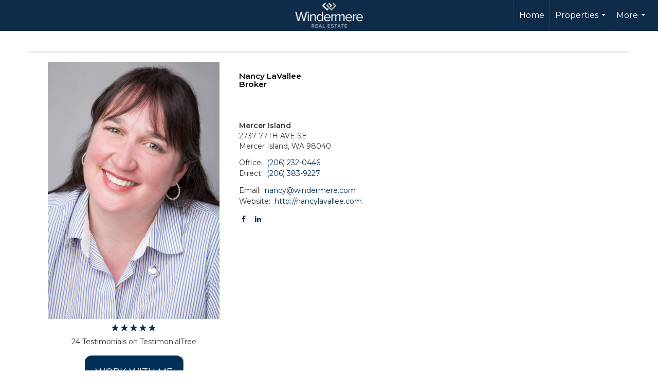

--- FILE ---
content_type: text/html; charset=UTF-8
request_url: https://nancylavallee.com/services/testimonialtree_summary?email=nancy%40windermere.com&company=1234567
body_size: 157
content:
{"success":true,"profile_url":"https:\/\/directory.testimonialtree.com\/Details\/?u=443018","aos_base":"https:\/\/www.windermere.com\/directory","avg":5,"avg_pretty":"5.0","total":24}

--- FILE ---
content_type: text/html; charset=utf-8
request_url: https://www.google.com/recaptcha/api2/anchor?ar=1&k=6LdmtrYUAAAAAAHk0DIYZUZov8ZzYGbtAIozmHtV&co=aHR0cHM6Ly9uYW5jeWxhdmFsbGVlLmNvbTo0NDM.&hl=en&v=N67nZn4AqZkNcbeMu4prBgzg&size=invisible&anchor-ms=20000&execute-ms=30000&cb=47xl0njd5vlz
body_size: 48688
content:
<!DOCTYPE HTML><html dir="ltr" lang="en"><head><meta http-equiv="Content-Type" content="text/html; charset=UTF-8">
<meta http-equiv="X-UA-Compatible" content="IE=edge">
<title>reCAPTCHA</title>
<style type="text/css">
/* cyrillic-ext */
@font-face {
  font-family: 'Roboto';
  font-style: normal;
  font-weight: 400;
  font-stretch: 100%;
  src: url(//fonts.gstatic.com/s/roboto/v48/KFO7CnqEu92Fr1ME7kSn66aGLdTylUAMa3GUBHMdazTgWw.woff2) format('woff2');
  unicode-range: U+0460-052F, U+1C80-1C8A, U+20B4, U+2DE0-2DFF, U+A640-A69F, U+FE2E-FE2F;
}
/* cyrillic */
@font-face {
  font-family: 'Roboto';
  font-style: normal;
  font-weight: 400;
  font-stretch: 100%;
  src: url(//fonts.gstatic.com/s/roboto/v48/KFO7CnqEu92Fr1ME7kSn66aGLdTylUAMa3iUBHMdazTgWw.woff2) format('woff2');
  unicode-range: U+0301, U+0400-045F, U+0490-0491, U+04B0-04B1, U+2116;
}
/* greek-ext */
@font-face {
  font-family: 'Roboto';
  font-style: normal;
  font-weight: 400;
  font-stretch: 100%;
  src: url(//fonts.gstatic.com/s/roboto/v48/KFO7CnqEu92Fr1ME7kSn66aGLdTylUAMa3CUBHMdazTgWw.woff2) format('woff2');
  unicode-range: U+1F00-1FFF;
}
/* greek */
@font-face {
  font-family: 'Roboto';
  font-style: normal;
  font-weight: 400;
  font-stretch: 100%;
  src: url(//fonts.gstatic.com/s/roboto/v48/KFO7CnqEu92Fr1ME7kSn66aGLdTylUAMa3-UBHMdazTgWw.woff2) format('woff2');
  unicode-range: U+0370-0377, U+037A-037F, U+0384-038A, U+038C, U+038E-03A1, U+03A3-03FF;
}
/* math */
@font-face {
  font-family: 'Roboto';
  font-style: normal;
  font-weight: 400;
  font-stretch: 100%;
  src: url(//fonts.gstatic.com/s/roboto/v48/KFO7CnqEu92Fr1ME7kSn66aGLdTylUAMawCUBHMdazTgWw.woff2) format('woff2');
  unicode-range: U+0302-0303, U+0305, U+0307-0308, U+0310, U+0312, U+0315, U+031A, U+0326-0327, U+032C, U+032F-0330, U+0332-0333, U+0338, U+033A, U+0346, U+034D, U+0391-03A1, U+03A3-03A9, U+03B1-03C9, U+03D1, U+03D5-03D6, U+03F0-03F1, U+03F4-03F5, U+2016-2017, U+2034-2038, U+203C, U+2040, U+2043, U+2047, U+2050, U+2057, U+205F, U+2070-2071, U+2074-208E, U+2090-209C, U+20D0-20DC, U+20E1, U+20E5-20EF, U+2100-2112, U+2114-2115, U+2117-2121, U+2123-214F, U+2190, U+2192, U+2194-21AE, U+21B0-21E5, U+21F1-21F2, U+21F4-2211, U+2213-2214, U+2216-22FF, U+2308-230B, U+2310, U+2319, U+231C-2321, U+2336-237A, U+237C, U+2395, U+239B-23B7, U+23D0, U+23DC-23E1, U+2474-2475, U+25AF, U+25B3, U+25B7, U+25BD, U+25C1, U+25CA, U+25CC, U+25FB, U+266D-266F, U+27C0-27FF, U+2900-2AFF, U+2B0E-2B11, U+2B30-2B4C, U+2BFE, U+3030, U+FF5B, U+FF5D, U+1D400-1D7FF, U+1EE00-1EEFF;
}
/* symbols */
@font-face {
  font-family: 'Roboto';
  font-style: normal;
  font-weight: 400;
  font-stretch: 100%;
  src: url(//fonts.gstatic.com/s/roboto/v48/KFO7CnqEu92Fr1ME7kSn66aGLdTylUAMaxKUBHMdazTgWw.woff2) format('woff2');
  unicode-range: U+0001-000C, U+000E-001F, U+007F-009F, U+20DD-20E0, U+20E2-20E4, U+2150-218F, U+2190, U+2192, U+2194-2199, U+21AF, U+21E6-21F0, U+21F3, U+2218-2219, U+2299, U+22C4-22C6, U+2300-243F, U+2440-244A, U+2460-24FF, U+25A0-27BF, U+2800-28FF, U+2921-2922, U+2981, U+29BF, U+29EB, U+2B00-2BFF, U+4DC0-4DFF, U+FFF9-FFFB, U+10140-1018E, U+10190-1019C, U+101A0, U+101D0-101FD, U+102E0-102FB, U+10E60-10E7E, U+1D2C0-1D2D3, U+1D2E0-1D37F, U+1F000-1F0FF, U+1F100-1F1AD, U+1F1E6-1F1FF, U+1F30D-1F30F, U+1F315, U+1F31C, U+1F31E, U+1F320-1F32C, U+1F336, U+1F378, U+1F37D, U+1F382, U+1F393-1F39F, U+1F3A7-1F3A8, U+1F3AC-1F3AF, U+1F3C2, U+1F3C4-1F3C6, U+1F3CA-1F3CE, U+1F3D4-1F3E0, U+1F3ED, U+1F3F1-1F3F3, U+1F3F5-1F3F7, U+1F408, U+1F415, U+1F41F, U+1F426, U+1F43F, U+1F441-1F442, U+1F444, U+1F446-1F449, U+1F44C-1F44E, U+1F453, U+1F46A, U+1F47D, U+1F4A3, U+1F4B0, U+1F4B3, U+1F4B9, U+1F4BB, U+1F4BF, U+1F4C8-1F4CB, U+1F4D6, U+1F4DA, U+1F4DF, U+1F4E3-1F4E6, U+1F4EA-1F4ED, U+1F4F7, U+1F4F9-1F4FB, U+1F4FD-1F4FE, U+1F503, U+1F507-1F50B, U+1F50D, U+1F512-1F513, U+1F53E-1F54A, U+1F54F-1F5FA, U+1F610, U+1F650-1F67F, U+1F687, U+1F68D, U+1F691, U+1F694, U+1F698, U+1F6AD, U+1F6B2, U+1F6B9-1F6BA, U+1F6BC, U+1F6C6-1F6CF, U+1F6D3-1F6D7, U+1F6E0-1F6EA, U+1F6F0-1F6F3, U+1F6F7-1F6FC, U+1F700-1F7FF, U+1F800-1F80B, U+1F810-1F847, U+1F850-1F859, U+1F860-1F887, U+1F890-1F8AD, U+1F8B0-1F8BB, U+1F8C0-1F8C1, U+1F900-1F90B, U+1F93B, U+1F946, U+1F984, U+1F996, U+1F9E9, U+1FA00-1FA6F, U+1FA70-1FA7C, U+1FA80-1FA89, U+1FA8F-1FAC6, U+1FACE-1FADC, U+1FADF-1FAE9, U+1FAF0-1FAF8, U+1FB00-1FBFF;
}
/* vietnamese */
@font-face {
  font-family: 'Roboto';
  font-style: normal;
  font-weight: 400;
  font-stretch: 100%;
  src: url(//fonts.gstatic.com/s/roboto/v48/KFO7CnqEu92Fr1ME7kSn66aGLdTylUAMa3OUBHMdazTgWw.woff2) format('woff2');
  unicode-range: U+0102-0103, U+0110-0111, U+0128-0129, U+0168-0169, U+01A0-01A1, U+01AF-01B0, U+0300-0301, U+0303-0304, U+0308-0309, U+0323, U+0329, U+1EA0-1EF9, U+20AB;
}
/* latin-ext */
@font-face {
  font-family: 'Roboto';
  font-style: normal;
  font-weight: 400;
  font-stretch: 100%;
  src: url(//fonts.gstatic.com/s/roboto/v48/KFO7CnqEu92Fr1ME7kSn66aGLdTylUAMa3KUBHMdazTgWw.woff2) format('woff2');
  unicode-range: U+0100-02BA, U+02BD-02C5, U+02C7-02CC, U+02CE-02D7, U+02DD-02FF, U+0304, U+0308, U+0329, U+1D00-1DBF, U+1E00-1E9F, U+1EF2-1EFF, U+2020, U+20A0-20AB, U+20AD-20C0, U+2113, U+2C60-2C7F, U+A720-A7FF;
}
/* latin */
@font-face {
  font-family: 'Roboto';
  font-style: normal;
  font-weight: 400;
  font-stretch: 100%;
  src: url(//fonts.gstatic.com/s/roboto/v48/KFO7CnqEu92Fr1ME7kSn66aGLdTylUAMa3yUBHMdazQ.woff2) format('woff2');
  unicode-range: U+0000-00FF, U+0131, U+0152-0153, U+02BB-02BC, U+02C6, U+02DA, U+02DC, U+0304, U+0308, U+0329, U+2000-206F, U+20AC, U+2122, U+2191, U+2193, U+2212, U+2215, U+FEFF, U+FFFD;
}
/* cyrillic-ext */
@font-face {
  font-family: 'Roboto';
  font-style: normal;
  font-weight: 500;
  font-stretch: 100%;
  src: url(//fonts.gstatic.com/s/roboto/v48/KFO7CnqEu92Fr1ME7kSn66aGLdTylUAMa3GUBHMdazTgWw.woff2) format('woff2');
  unicode-range: U+0460-052F, U+1C80-1C8A, U+20B4, U+2DE0-2DFF, U+A640-A69F, U+FE2E-FE2F;
}
/* cyrillic */
@font-face {
  font-family: 'Roboto';
  font-style: normal;
  font-weight: 500;
  font-stretch: 100%;
  src: url(//fonts.gstatic.com/s/roboto/v48/KFO7CnqEu92Fr1ME7kSn66aGLdTylUAMa3iUBHMdazTgWw.woff2) format('woff2');
  unicode-range: U+0301, U+0400-045F, U+0490-0491, U+04B0-04B1, U+2116;
}
/* greek-ext */
@font-face {
  font-family: 'Roboto';
  font-style: normal;
  font-weight: 500;
  font-stretch: 100%;
  src: url(//fonts.gstatic.com/s/roboto/v48/KFO7CnqEu92Fr1ME7kSn66aGLdTylUAMa3CUBHMdazTgWw.woff2) format('woff2');
  unicode-range: U+1F00-1FFF;
}
/* greek */
@font-face {
  font-family: 'Roboto';
  font-style: normal;
  font-weight: 500;
  font-stretch: 100%;
  src: url(//fonts.gstatic.com/s/roboto/v48/KFO7CnqEu92Fr1ME7kSn66aGLdTylUAMa3-UBHMdazTgWw.woff2) format('woff2');
  unicode-range: U+0370-0377, U+037A-037F, U+0384-038A, U+038C, U+038E-03A1, U+03A3-03FF;
}
/* math */
@font-face {
  font-family: 'Roboto';
  font-style: normal;
  font-weight: 500;
  font-stretch: 100%;
  src: url(//fonts.gstatic.com/s/roboto/v48/KFO7CnqEu92Fr1ME7kSn66aGLdTylUAMawCUBHMdazTgWw.woff2) format('woff2');
  unicode-range: U+0302-0303, U+0305, U+0307-0308, U+0310, U+0312, U+0315, U+031A, U+0326-0327, U+032C, U+032F-0330, U+0332-0333, U+0338, U+033A, U+0346, U+034D, U+0391-03A1, U+03A3-03A9, U+03B1-03C9, U+03D1, U+03D5-03D6, U+03F0-03F1, U+03F4-03F5, U+2016-2017, U+2034-2038, U+203C, U+2040, U+2043, U+2047, U+2050, U+2057, U+205F, U+2070-2071, U+2074-208E, U+2090-209C, U+20D0-20DC, U+20E1, U+20E5-20EF, U+2100-2112, U+2114-2115, U+2117-2121, U+2123-214F, U+2190, U+2192, U+2194-21AE, U+21B0-21E5, U+21F1-21F2, U+21F4-2211, U+2213-2214, U+2216-22FF, U+2308-230B, U+2310, U+2319, U+231C-2321, U+2336-237A, U+237C, U+2395, U+239B-23B7, U+23D0, U+23DC-23E1, U+2474-2475, U+25AF, U+25B3, U+25B7, U+25BD, U+25C1, U+25CA, U+25CC, U+25FB, U+266D-266F, U+27C0-27FF, U+2900-2AFF, U+2B0E-2B11, U+2B30-2B4C, U+2BFE, U+3030, U+FF5B, U+FF5D, U+1D400-1D7FF, U+1EE00-1EEFF;
}
/* symbols */
@font-face {
  font-family: 'Roboto';
  font-style: normal;
  font-weight: 500;
  font-stretch: 100%;
  src: url(//fonts.gstatic.com/s/roboto/v48/KFO7CnqEu92Fr1ME7kSn66aGLdTylUAMaxKUBHMdazTgWw.woff2) format('woff2');
  unicode-range: U+0001-000C, U+000E-001F, U+007F-009F, U+20DD-20E0, U+20E2-20E4, U+2150-218F, U+2190, U+2192, U+2194-2199, U+21AF, U+21E6-21F0, U+21F3, U+2218-2219, U+2299, U+22C4-22C6, U+2300-243F, U+2440-244A, U+2460-24FF, U+25A0-27BF, U+2800-28FF, U+2921-2922, U+2981, U+29BF, U+29EB, U+2B00-2BFF, U+4DC0-4DFF, U+FFF9-FFFB, U+10140-1018E, U+10190-1019C, U+101A0, U+101D0-101FD, U+102E0-102FB, U+10E60-10E7E, U+1D2C0-1D2D3, U+1D2E0-1D37F, U+1F000-1F0FF, U+1F100-1F1AD, U+1F1E6-1F1FF, U+1F30D-1F30F, U+1F315, U+1F31C, U+1F31E, U+1F320-1F32C, U+1F336, U+1F378, U+1F37D, U+1F382, U+1F393-1F39F, U+1F3A7-1F3A8, U+1F3AC-1F3AF, U+1F3C2, U+1F3C4-1F3C6, U+1F3CA-1F3CE, U+1F3D4-1F3E0, U+1F3ED, U+1F3F1-1F3F3, U+1F3F5-1F3F7, U+1F408, U+1F415, U+1F41F, U+1F426, U+1F43F, U+1F441-1F442, U+1F444, U+1F446-1F449, U+1F44C-1F44E, U+1F453, U+1F46A, U+1F47D, U+1F4A3, U+1F4B0, U+1F4B3, U+1F4B9, U+1F4BB, U+1F4BF, U+1F4C8-1F4CB, U+1F4D6, U+1F4DA, U+1F4DF, U+1F4E3-1F4E6, U+1F4EA-1F4ED, U+1F4F7, U+1F4F9-1F4FB, U+1F4FD-1F4FE, U+1F503, U+1F507-1F50B, U+1F50D, U+1F512-1F513, U+1F53E-1F54A, U+1F54F-1F5FA, U+1F610, U+1F650-1F67F, U+1F687, U+1F68D, U+1F691, U+1F694, U+1F698, U+1F6AD, U+1F6B2, U+1F6B9-1F6BA, U+1F6BC, U+1F6C6-1F6CF, U+1F6D3-1F6D7, U+1F6E0-1F6EA, U+1F6F0-1F6F3, U+1F6F7-1F6FC, U+1F700-1F7FF, U+1F800-1F80B, U+1F810-1F847, U+1F850-1F859, U+1F860-1F887, U+1F890-1F8AD, U+1F8B0-1F8BB, U+1F8C0-1F8C1, U+1F900-1F90B, U+1F93B, U+1F946, U+1F984, U+1F996, U+1F9E9, U+1FA00-1FA6F, U+1FA70-1FA7C, U+1FA80-1FA89, U+1FA8F-1FAC6, U+1FACE-1FADC, U+1FADF-1FAE9, U+1FAF0-1FAF8, U+1FB00-1FBFF;
}
/* vietnamese */
@font-face {
  font-family: 'Roboto';
  font-style: normal;
  font-weight: 500;
  font-stretch: 100%;
  src: url(//fonts.gstatic.com/s/roboto/v48/KFO7CnqEu92Fr1ME7kSn66aGLdTylUAMa3OUBHMdazTgWw.woff2) format('woff2');
  unicode-range: U+0102-0103, U+0110-0111, U+0128-0129, U+0168-0169, U+01A0-01A1, U+01AF-01B0, U+0300-0301, U+0303-0304, U+0308-0309, U+0323, U+0329, U+1EA0-1EF9, U+20AB;
}
/* latin-ext */
@font-face {
  font-family: 'Roboto';
  font-style: normal;
  font-weight: 500;
  font-stretch: 100%;
  src: url(//fonts.gstatic.com/s/roboto/v48/KFO7CnqEu92Fr1ME7kSn66aGLdTylUAMa3KUBHMdazTgWw.woff2) format('woff2');
  unicode-range: U+0100-02BA, U+02BD-02C5, U+02C7-02CC, U+02CE-02D7, U+02DD-02FF, U+0304, U+0308, U+0329, U+1D00-1DBF, U+1E00-1E9F, U+1EF2-1EFF, U+2020, U+20A0-20AB, U+20AD-20C0, U+2113, U+2C60-2C7F, U+A720-A7FF;
}
/* latin */
@font-face {
  font-family: 'Roboto';
  font-style: normal;
  font-weight: 500;
  font-stretch: 100%;
  src: url(//fonts.gstatic.com/s/roboto/v48/KFO7CnqEu92Fr1ME7kSn66aGLdTylUAMa3yUBHMdazQ.woff2) format('woff2');
  unicode-range: U+0000-00FF, U+0131, U+0152-0153, U+02BB-02BC, U+02C6, U+02DA, U+02DC, U+0304, U+0308, U+0329, U+2000-206F, U+20AC, U+2122, U+2191, U+2193, U+2212, U+2215, U+FEFF, U+FFFD;
}
/* cyrillic-ext */
@font-face {
  font-family: 'Roboto';
  font-style: normal;
  font-weight: 900;
  font-stretch: 100%;
  src: url(//fonts.gstatic.com/s/roboto/v48/KFO7CnqEu92Fr1ME7kSn66aGLdTylUAMa3GUBHMdazTgWw.woff2) format('woff2');
  unicode-range: U+0460-052F, U+1C80-1C8A, U+20B4, U+2DE0-2DFF, U+A640-A69F, U+FE2E-FE2F;
}
/* cyrillic */
@font-face {
  font-family: 'Roboto';
  font-style: normal;
  font-weight: 900;
  font-stretch: 100%;
  src: url(//fonts.gstatic.com/s/roboto/v48/KFO7CnqEu92Fr1ME7kSn66aGLdTylUAMa3iUBHMdazTgWw.woff2) format('woff2');
  unicode-range: U+0301, U+0400-045F, U+0490-0491, U+04B0-04B1, U+2116;
}
/* greek-ext */
@font-face {
  font-family: 'Roboto';
  font-style: normal;
  font-weight: 900;
  font-stretch: 100%;
  src: url(//fonts.gstatic.com/s/roboto/v48/KFO7CnqEu92Fr1ME7kSn66aGLdTylUAMa3CUBHMdazTgWw.woff2) format('woff2');
  unicode-range: U+1F00-1FFF;
}
/* greek */
@font-face {
  font-family: 'Roboto';
  font-style: normal;
  font-weight: 900;
  font-stretch: 100%;
  src: url(//fonts.gstatic.com/s/roboto/v48/KFO7CnqEu92Fr1ME7kSn66aGLdTylUAMa3-UBHMdazTgWw.woff2) format('woff2');
  unicode-range: U+0370-0377, U+037A-037F, U+0384-038A, U+038C, U+038E-03A1, U+03A3-03FF;
}
/* math */
@font-face {
  font-family: 'Roboto';
  font-style: normal;
  font-weight: 900;
  font-stretch: 100%;
  src: url(//fonts.gstatic.com/s/roboto/v48/KFO7CnqEu92Fr1ME7kSn66aGLdTylUAMawCUBHMdazTgWw.woff2) format('woff2');
  unicode-range: U+0302-0303, U+0305, U+0307-0308, U+0310, U+0312, U+0315, U+031A, U+0326-0327, U+032C, U+032F-0330, U+0332-0333, U+0338, U+033A, U+0346, U+034D, U+0391-03A1, U+03A3-03A9, U+03B1-03C9, U+03D1, U+03D5-03D6, U+03F0-03F1, U+03F4-03F5, U+2016-2017, U+2034-2038, U+203C, U+2040, U+2043, U+2047, U+2050, U+2057, U+205F, U+2070-2071, U+2074-208E, U+2090-209C, U+20D0-20DC, U+20E1, U+20E5-20EF, U+2100-2112, U+2114-2115, U+2117-2121, U+2123-214F, U+2190, U+2192, U+2194-21AE, U+21B0-21E5, U+21F1-21F2, U+21F4-2211, U+2213-2214, U+2216-22FF, U+2308-230B, U+2310, U+2319, U+231C-2321, U+2336-237A, U+237C, U+2395, U+239B-23B7, U+23D0, U+23DC-23E1, U+2474-2475, U+25AF, U+25B3, U+25B7, U+25BD, U+25C1, U+25CA, U+25CC, U+25FB, U+266D-266F, U+27C0-27FF, U+2900-2AFF, U+2B0E-2B11, U+2B30-2B4C, U+2BFE, U+3030, U+FF5B, U+FF5D, U+1D400-1D7FF, U+1EE00-1EEFF;
}
/* symbols */
@font-face {
  font-family: 'Roboto';
  font-style: normal;
  font-weight: 900;
  font-stretch: 100%;
  src: url(//fonts.gstatic.com/s/roboto/v48/KFO7CnqEu92Fr1ME7kSn66aGLdTylUAMaxKUBHMdazTgWw.woff2) format('woff2');
  unicode-range: U+0001-000C, U+000E-001F, U+007F-009F, U+20DD-20E0, U+20E2-20E4, U+2150-218F, U+2190, U+2192, U+2194-2199, U+21AF, U+21E6-21F0, U+21F3, U+2218-2219, U+2299, U+22C4-22C6, U+2300-243F, U+2440-244A, U+2460-24FF, U+25A0-27BF, U+2800-28FF, U+2921-2922, U+2981, U+29BF, U+29EB, U+2B00-2BFF, U+4DC0-4DFF, U+FFF9-FFFB, U+10140-1018E, U+10190-1019C, U+101A0, U+101D0-101FD, U+102E0-102FB, U+10E60-10E7E, U+1D2C0-1D2D3, U+1D2E0-1D37F, U+1F000-1F0FF, U+1F100-1F1AD, U+1F1E6-1F1FF, U+1F30D-1F30F, U+1F315, U+1F31C, U+1F31E, U+1F320-1F32C, U+1F336, U+1F378, U+1F37D, U+1F382, U+1F393-1F39F, U+1F3A7-1F3A8, U+1F3AC-1F3AF, U+1F3C2, U+1F3C4-1F3C6, U+1F3CA-1F3CE, U+1F3D4-1F3E0, U+1F3ED, U+1F3F1-1F3F3, U+1F3F5-1F3F7, U+1F408, U+1F415, U+1F41F, U+1F426, U+1F43F, U+1F441-1F442, U+1F444, U+1F446-1F449, U+1F44C-1F44E, U+1F453, U+1F46A, U+1F47D, U+1F4A3, U+1F4B0, U+1F4B3, U+1F4B9, U+1F4BB, U+1F4BF, U+1F4C8-1F4CB, U+1F4D6, U+1F4DA, U+1F4DF, U+1F4E3-1F4E6, U+1F4EA-1F4ED, U+1F4F7, U+1F4F9-1F4FB, U+1F4FD-1F4FE, U+1F503, U+1F507-1F50B, U+1F50D, U+1F512-1F513, U+1F53E-1F54A, U+1F54F-1F5FA, U+1F610, U+1F650-1F67F, U+1F687, U+1F68D, U+1F691, U+1F694, U+1F698, U+1F6AD, U+1F6B2, U+1F6B9-1F6BA, U+1F6BC, U+1F6C6-1F6CF, U+1F6D3-1F6D7, U+1F6E0-1F6EA, U+1F6F0-1F6F3, U+1F6F7-1F6FC, U+1F700-1F7FF, U+1F800-1F80B, U+1F810-1F847, U+1F850-1F859, U+1F860-1F887, U+1F890-1F8AD, U+1F8B0-1F8BB, U+1F8C0-1F8C1, U+1F900-1F90B, U+1F93B, U+1F946, U+1F984, U+1F996, U+1F9E9, U+1FA00-1FA6F, U+1FA70-1FA7C, U+1FA80-1FA89, U+1FA8F-1FAC6, U+1FACE-1FADC, U+1FADF-1FAE9, U+1FAF0-1FAF8, U+1FB00-1FBFF;
}
/* vietnamese */
@font-face {
  font-family: 'Roboto';
  font-style: normal;
  font-weight: 900;
  font-stretch: 100%;
  src: url(//fonts.gstatic.com/s/roboto/v48/KFO7CnqEu92Fr1ME7kSn66aGLdTylUAMa3OUBHMdazTgWw.woff2) format('woff2');
  unicode-range: U+0102-0103, U+0110-0111, U+0128-0129, U+0168-0169, U+01A0-01A1, U+01AF-01B0, U+0300-0301, U+0303-0304, U+0308-0309, U+0323, U+0329, U+1EA0-1EF9, U+20AB;
}
/* latin-ext */
@font-face {
  font-family: 'Roboto';
  font-style: normal;
  font-weight: 900;
  font-stretch: 100%;
  src: url(//fonts.gstatic.com/s/roboto/v48/KFO7CnqEu92Fr1ME7kSn66aGLdTylUAMa3KUBHMdazTgWw.woff2) format('woff2');
  unicode-range: U+0100-02BA, U+02BD-02C5, U+02C7-02CC, U+02CE-02D7, U+02DD-02FF, U+0304, U+0308, U+0329, U+1D00-1DBF, U+1E00-1E9F, U+1EF2-1EFF, U+2020, U+20A0-20AB, U+20AD-20C0, U+2113, U+2C60-2C7F, U+A720-A7FF;
}
/* latin */
@font-face {
  font-family: 'Roboto';
  font-style: normal;
  font-weight: 900;
  font-stretch: 100%;
  src: url(//fonts.gstatic.com/s/roboto/v48/KFO7CnqEu92Fr1ME7kSn66aGLdTylUAMa3yUBHMdazQ.woff2) format('woff2');
  unicode-range: U+0000-00FF, U+0131, U+0152-0153, U+02BB-02BC, U+02C6, U+02DA, U+02DC, U+0304, U+0308, U+0329, U+2000-206F, U+20AC, U+2122, U+2191, U+2193, U+2212, U+2215, U+FEFF, U+FFFD;
}

</style>
<link rel="stylesheet" type="text/css" href="https://www.gstatic.com/recaptcha/releases/N67nZn4AqZkNcbeMu4prBgzg/styles__ltr.css">
<script nonce="PnXbwFbSmvbO75EZ2b7cmQ" type="text/javascript">window['__recaptcha_api'] = 'https://www.google.com/recaptcha/api2/';</script>
<script type="text/javascript" src="https://www.gstatic.com/recaptcha/releases/N67nZn4AqZkNcbeMu4prBgzg/recaptcha__en.js" nonce="PnXbwFbSmvbO75EZ2b7cmQ">
      
    </script></head>
<body><div id="rc-anchor-alert" class="rc-anchor-alert"></div>
<input type="hidden" id="recaptcha-token" value="[base64]">
<script type="text/javascript" nonce="PnXbwFbSmvbO75EZ2b7cmQ">
      recaptcha.anchor.Main.init("[\x22ainput\x22,[\x22bgdata\x22,\x22\x22,\[base64]/[base64]/[base64]/[base64]/[base64]/UltsKytdPUU6KEU8MjA0OD9SW2wrK109RT4+NnwxOTI6KChFJjY0NTEyKT09NTUyOTYmJk0rMTxjLmxlbmd0aCYmKGMuY2hhckNvZGVBdChNKzEpJjY0NTEyKT09NTYzMjA/[base64]/[base64]/[base64]/[base64]/[base64]/[base64]/[base64]\x22,\[base64]\x22,\x22b04sasKhwqrDiXHDnwQxw4nCrn/Dg8OnRcKJwrN5wovDp8KBwrotwqTCisKyw5lew4hmwrvDlsOAw4/CvgbDhxrCjsOSbTTCqcKTFMOgwpzCrEjDgcKkw7ZNf8Kaw78JA8OLT8K7woYxF8KQw6PDrMOaRDjCllvDoVYBwrsQW3NwNRTDlEfCo8O4OjFRw4E0wpNrw7vDhcKQw4kKIcKGw6p5woIZwqnCsTPDtW3CvMKFw6vDr1/CjMOEwo7Cqx3CosOzR8KwIR7ClQzCj0fDpMO2EERLwpjDjcOqw6Z7VhNOwrPDn2fDkMK9ayTCtMOQw77CpsKUwpbCgMK7wrsxwo/CvEvCqTPCvVDDg8KgKBrDhsKJGsO+QsOuC1lRw4zCjU3DuTcRw4zCsMOowoVfP8KiPyBUOMKsw5UXwqnChsOZOsKzYRpdwovDq23Dkn4oJDHDqMOYwp5cw7RMwr/[base64]/[base64]/DigAEc0tkb8K4wpzDqBtmw6MXdcOowrtgZMK/w6nDsV5iwpkTwo9Xwp4uwqjCkF/CgMKDEBvCq3nDpcOBGHzCmMKuajnCjsOyd3wiw4/CuEDDv8OOWMKRUQ/CtMK2w6HDrsKVwrvDgEQVQnhCTcKJBklZwohJYsOIwpBhN3hGw6/[base64]/DiHZHw4VFCwASw7HCuMK3w4TDrMKxdnrDgVXCtcKvaDwGMC7Dq8OCCcOWfThGH10XOXPDnMOjRkMzJ3xNwozDmg/DmcKNw7ptw4XCt1k8wq4KwqBaYVzDl8O7JcO+wqnCs8KDdMOuV8OhElFNIQFOIhRzwpTClmbCi2h3JADDmcKlBkLDhcKxVF/CuCkaZMKgZDLDo8KoworDv1ghYMKZS8OBwpwawp/CmMO0VgkIwpDChcOAwoABTyPCtcKAw55Xw7vCtsKHDsKRTQxNwpDCjcOkw5lIwrDCp3nDsD4nLMKgwoAuH14/[base64]/wq4uHBnDhMOLOMKHw507wqHDgRfCoQXDhQJLw5wswqHDl8Ktwpk+L3vDtMOdwo/Dsg5EwrnDvsKNCcObw4PDrFbCkcOWwpjCisKlw7/DsMOewqzDgW7Dk8O3w5JXZT5swonCt8OVw5/DrgUlGQXCgHYGZcKQKsO4w7zCjsK1w6l3wodXEMO4UTzCpCLDoFzCmcKjZsOmw6NDGMOlZMOCwq7CtcOCOsO3WMKSw5PCr1wFL8K6dyvCsUXDv1jDkGcvwpctOFbCu8KkwqXDosK/AMKmAMKYRcOQf8KmGkkEw7sLRBE+wqzDvsKSNjPDjcK6VcOWwokmwr0gW8OKwrDDocK6JsO5GyHDisKNBA5XaWzCrFYew5E/wrjCuMKmQMKrUsKZwqsLwpQ1DHhePCPDhcObwrfDh8KPYWxoJMObPCYkw7pYNF1EM8OIacOiJiHCiDDCpj5OwovClFPDjTrCtWhew5dzRBcgI8KUfsKOERl3Lh1dNMOYwpjDvB3DtcOkw6LDv1vCr8KZwrc8LWnCisKCJsKTa1BJw59UwpnCusKvwqrClMKcw5Z/[base64]/w4ZyBsOTwp9KLcOZwoFWw7lqeMKlw5Rkw4bDsHcAwp7DpcKHb2nCkRAxL1jCtMOzZ8O1w6HCnMOCwpMzEHTDtsO4w4TCl8KKV8KRA3rCiV9lw6FIw5LCqcKcwr7CnMOVU8Kqw4MswqU/[base64]/QHXDpcKewpcVw6x4f8O2ZDPCjcOBw6vDvMOEXV/DosOZwpkDwptyEH5hGMO7JyljwrbCpcODZRoNbHNwKMKTF8OWHQTCqgUqVMK/O8OHMlslw7rDhsKfasO4w7lCdVvDnGpmexvDpMKIw5PDvH7Dhw/[base64]/Cr8KjwqTCmcKQwp3DrcOTw6NMXcKePE0Twp3ClsOhT1TDrVdvMsO1IVXCvMKBwpBIMcKiwoVJwobDnsORNQksw5rCkcK+OUgVw5TDjyLDpEDDrMKZLMOKOjQDw7PCuAXDgGXDgApMw5VUKMOgwr3Doztgw7Q5wpcHXMKowpErQXnCvS/DuMOlwoh2F8KDw49+w6tiwpRGw7ZSwowlw4HCiMOIKlfCjk9mw7Yswo/CuHHCjmJ8w6Yewqtww7IuwpjDjCcjScKxWsOow6jCoMOrw6o9wp7DhcOxwoHDnFEnwqcOw4HDqQbClF/DkFbChFXCocOOw5fDs8O9RGJHwp85woPCn03CkMKIw6/Dj190ekTDr8OEXS5eLsKPOFkAwqXCuCTCs8KdSX3Cj8OodsORw4LCu8OJw7HDv8KGwqzConJKwoUhAcKmwpETwrtmw5/CtwfDo8KDaDzCpsKSc3zDjcKXdVpHU8OzWcKrw5TCucOOw7TDnXBMIVbDn8K5wrx8wqXCgkTCvsKpw4XDksObwpYew73DjsKXbyPDshp0HT/CoAJCw4hDHnzDohHDvMKyODnDkMOaw5A8IC5EJ8OdK8KNwozDiMKRwq3DpEADUErCq8O/PsOdwrlZf3TCrsKUwqzDjikyWjPDk8OGX8Kawo/CkyFgwpVpwqjChcOHcsOcw4DCr17CuiMvw5rDgzRjwrHDhMO1wpnDk8KxXsKAwoHDmUzCoVDCqVdWw7vDiHrCrcKcMFIiZsOuw7zDpSx6GTrDm8OhTMOAwq/[base64]/CtsKSw5TDn8KpLirCijrDhxhzFyjCv37CgTDCmsOELwvDg8K0w6zDln5Vw68Cw6fCnA7DhsKEQ8OIwovDpcOCwqDDqQNLw7fDjjtcw6LCjMOPwozCmWNswpzCgn/ChcKTFMKlw5vCnEoaw6JVUHvClcKuwoEMwp9OfGpaw4DDgURywqZcw5bDjBIOYSVnw58CwozCj3MJwqldw4LDmG3Ds8KEOsO3w5/DksKhcsOcw7MLZcKOwp0Iw64ww7vDi8OnKkwkwq3DgcOxw5wmw6DCuFbDrcKtLnjCmi9hwqfCqcKMw5lqw6ZuPsK0ShRGHGl+J8KFOMKCwrJ5cUfCusOWSUzCvcOywqrCr8K7w7IbTcKnLcOlN8O/dxc4w7IDKwnDsMK8w4cHw5s0byxhwq3DpTrCmcOcwodYwqB0CMOsMcK5wogZw5Iew5nDuhvDu8OQHSxCwo3DgDzCq0HDmVfDv1LDlBPDoMOowo1JK8OVaVQWAMK0XcOBBzBeeR/Co3TCtcOJw7zCqXF2wq4WFHYEw7dLwpVuwofDmXvCl2kaw5UifTLDhsOMw4bCt8OEGmxFbcKtFFQewqdNNMKIXcKsI8K9wpRgwp/DmsK6w5RFw7l3b8Kgw7PCl1rDhT1gw57CpcOoPMK2wqBmCFPCijrCrMKQGcOQOMKSGTrClmkXEcKfw6PCmsKuwrpTw7bCnsKWecOPMFFwHMOkOxt2YlDCssKfw7wEw6rDs1PDr8KMJMKZw6E2GcKzw6bCpcOBXXbDjB7CtcKkfcKTwpLCrDrCihQkOMO0KMKTwqXDiz/[base64]/DtsKtw7xUI8OUwrsTwqMdwqssIMOpI8OVwr/Dm8KVw6nCmFHCrMOjwoDDocKsw4ABY0IKw6jCilbDqsOcelRiOsODd1cXw7nDisOLwoXDsGhDw4Mjw5x1w4XCu8OkXBM3woPDqMKvQsOFw7QdID7CvsO/HyAdw7YiS8K/[base64]/[base64]/w5HDhsKGFwosU0wDYAoPCi7DisOxIztKw6PDi8OJw6LDlMOzw7BLw6zCmcK/[base64]/[base64]/DgsOgwovDkUpTw7vCk8OCwqjCmcOJV8KLCWRQMcK9w6g7DCbCuAbCoUDDicOPMXEAwqdJfERHXsKbworCrcOrNU7ClQ8mSDkiB2DDm0kXMjrDlmDDtRRbRkHCsMOHwpTDtcKIw4TCiGUNw6XChMKUwoMoBsO1RsOaw4E/[base64]/[base64]/DsXHCvcOow5x5w5bDocKcXMKFR8OKwqsHwrpgPT/DhcKkwozCiMObSH3Dp8O+w6rDsQ0VwrI+w48pwoJhF3QUw57Du8KpDSlBw4FJbg1QP8KUa8O1wqcmVG3DoMK/Q3vCoVU7E8O7BEjCr8O5JsKfUyJoak7Dt8KnbVFsw5XCvgLCs8OnA1zCucKgAXNkw5YDwpEGw4M7w5x0H8OJLl3Dt8KgOsOfME5Ewo7DnSzCk8O/[base64]/DqcK6w6goTsKgw6gLwoQQwqjChkLClTx6wojDs8O4w7dnw7QacsKvR8K5w7TCvgjCh0TDpnvDnMKwTcOPd8KfG8KQKsOcw79+w7vCnsO7w4TCjcOfw6PDsMOvCAorw7lkYcOAXWrDusKBOlzDlkUzSsKXE8KBeMKFw6R9w60Yw4RQw5hWGl0ZUjTCtF8PwpPDvMKXey/DkjHDqcOawo9Uw4fDvQrDlMOnMsOBHAYHHcOXVMKrPSTDuGXDqQprZcKGw7rDu8KOwpDDkFHDtsO5w4vDp0fCqxl8w78tw4wnw783w4PDgcKcwpXDncKWwqt/[base64]/CjMK1wrTDjcKPw6fDm8Obw5YQw5PComvDgMKwYcKYwophw5YCw6N6L8KEUmXDpU9yw57CoMK7UnvCn0VywqIwRcOxw7vDsRDDssK8ZlnCuMKUZiPDmMONJ1LCjATDrX04QcKnw44Dw5fDoQDCrMKRwqLDlsKKQcOfwq1kwqPDgMOTwr52w77Ct8KxS8KXw5Q0AsO/IzNyw5fCsMKbwo0VF0PDiEjCpiw7KzBKw6rCm8OiwqHDqMKzT8KqwoHDl0AjB8KiwrM6wrTCgcKvFg7CoMKJwq3Cmisew6/Ci0hwwooWFsKkwqIJWcOZUsK2IsOcL8Oow53CkynCvMOnSU0DPEfCr8OzQ8KNVFkBXzgmw41XwqRBc8OBw6cebAlhHcKLW8Oww5nCvC3CjMO9wr/[base64]/GxhFV8KXaMOrTcKhworDvMO0w6NQw4A5KsOwwqxgeEg3wrHDrV0QM8OMfGQswrLDqsKIw7l8w7fCjsK3dMOXw6vDuwnCksOnMMO9wq7DoWrCjiXCisOtwogbwobDqnzCqsOSVMOoIWfDj8OEEMK6NsODw4wNw7p1w7QIf3/Cvk3CgBjCn8O8EhxaCD/[base64]/DgRELT8Kcwq1Mw4Y8YMKVbsOvHcKHwpsTKMKeJcKvQ8OZw5rCisKURRYCcidCLR9Kwo9owqjDuMKYZMOYQDbDhsKRPWs/WsKAG8OTw5HCrsKjZgR3w6LCsQnDtm7CosO5wo3DrBtdw60SJSfDhn/[base64]/wqxTw7LCpncPZA5FT8K1dMKmLHvDqMO8w6p9IjpWw7bCisK6B8KQcXfCrsOPbnogw4YLCsKLcsKtw4E3w7oLasObw7lYw4AMwoXCgsK3KxlcX8O4Z2nDvWfCpcODw5JGwoQWwo4Tw5/DssOWw4fCqXbDtg3Cq8OqdsKILhd4a2LDhQjDksKjEnkNWz5QEX/CqipxfV0TwobCnsKAIcKjHwoRwr3DtXvDnhLCoMOkw6XCsTcqccOzwrYHTcKwUgzCg0jCj8KAwqZ2wqrDqXXCv8KOSlcZw6bDhcOlQsOAFMO8wprDmkzCs141emrCmMODwqbDlsKTGnHDt8OlwqzCqF99ZlTCscKlOcK2JU/Dh8OTAcKLGmbDiMKHJcKqeCvDp8K8MsO7w5QXw7FEwpbCuMOpP8KYwoEjw5h6cU3DsMOfY8KHwobCmMOzwq9Gw6HCpMOPenQXwrLDocOYwqFKw4vDkMOxw4sTwqDCln/Dml9XMz5dw6pFwoLDgGzDnArCjkdnU2MeeMO8IsOzwovCihHDp1DChsOILwISV8KmAR8vwpJKQlRnwrtmwpHCpsKAw6DDisOaTBl1w53Cl8OKw75nC8O7Ow3Ch8Kmw6cawok6fhLDtMODCyxxEQHDjg/ClV4ww5oowpcZJsOywrtwYcOpwokBa8OAw4k2Iks0HCBZwrDCsSIfKnDCp1ggHMKFWgEEOEpxeBVnGsOXw4DCucKow4Bew5oOSsKWOsOcwqVwwrPDr8O1LCQMCSbDpcOnw7RXL8O/w6rCnm5/wp3DpgPCrsKOD8Ktw4BcGGUZAwlmwpltVAzDv8KNBsKsWMKObcKmwpjDi8OaUHRLFRXCoMOLEmrCgHrCnAUcw5cYHcOPwosBw5/Cuntuw6PDjcOZwqkKBcKJwpbClXHDl8KLw4NkWgEwwrjCt8OEwrzCkTgrCWgaKDHCjMK4wrDDucOvwpxXw58Ow4XCm8Kbw5pYdmPCkk7DkFV7AXjDgMKgMsK8FBJ2w6DDonE8THXClcK+wpo6ZsO3c1dCPFtrwrFiwpbDusOlw6nDqAcOw4zCrsOvw4/Cui4KTy5Cwq7Dt0RxwpcvJ8KRZsOqeDd5w6fDgMOdDThmYgrCgcO6SUrCksOjdAtEUC8Iw7N6BFrDqcKrTsOIwospwr7DgcKxRVTCukNQeTFyfcK/w4TDv2LCssOVw5IXCHt2wpk0IsKrbsOZwrNNeE4IQcKJwoUPPE8hCwvDoEDDisKIMMKTw5ACw4E7UsOxw7loL8OLwrZcAy/DpsKXZMOiw7vDnsO6woDChBjDjsOpw7QkI8KbU8KNP1vCjmnCrcKWOF3DvsK0EsK8JGvDqcO+HQAQw7PDksKgJMOSJUHCtjrDncKVwpfDmXQIfGoRw60gwrxsw7jDrEDDhcK6wq/[base64]/Cpg50w65Pwq/ClRNVwqPCjg7DkUEBRxHDrADDl3xew7crf8KZI8KUP2/DucOKwoPCs8KEwr7Ci8O4WcKtIMO7w5tjwo/Dp8KAwo0XwpzDpsKEEXzCqw9uwqLDkQ/DrnPCocKCwoYdwpTClFHCkjhmKsOPw7bCnMKOAwDClsKHw6U3w5jClB/CmsOZVMORwoHDksKuwrk+B8OUCsO9w5XDgzDCg8OSwqHCgE7DvxAuXcO/SsOJRcOiw50Uw7TCoRodLMK1w4/Cil19MMKRwrfCuMOuYMOAwp7Dk8OSwoQqfypMw4ksFsKmwpnDmTk0wp3DqGfCi0fDtsKYw4s8U8KWwroRG0hkwpnDmnBgVkk8U8KQfcO9XyLCs1nCtV4eAAAqw7bCj3gQcMKuDMOqWQnDjlZEOcKWw6h9d8OrwqRlY8KxwqTDkFwNW3NqHCFdLcKJw6/DrMKaGcKqwpNiwpHCuTbCuwhSw7fCqiPCksKEwqg+wq7DrGHCnWBGw7oVw4TDsQItwr85w5PCl1LDtwdRLEZ2QTp9wpLCu8KIc8KzUGMWZcOHw5zCjMOMw43DrcKAwpQhfnrDnxJaw7wuZMKcwpfDq0nDk8Kiwr0Ow43ClsKteRrDpcKyw6/Dv38pHHLCgcOdwpdRPU5NQsOpw4rCq8OtGEkzwrHCksOCw6bCq8KYwoMxBsOFdcO+w4EJw73DpmMuVQ9HIMOIRFTCisOTSl5zw5DCksKYw5ZLKwTCjxDCscO1AsOIaQPCnTlQw5lqP0TDj8OycMKyHExRTcKxNFd4woIxw6XCnMO/CTzCl29hw4/DrsOLwqEnwo3DtMOUwonCrVzDmQVjwrXCvcOWwrsFQ0liw7hIw6hiw7zCtFhhcXnCuQPDlxBSNRgXCMO4R0Etw5RzVSEkGwLDvWckwovDqsKBw4NuPybDkkcIwog2w7jDoAhGXsKyaxo7wptHK8OTw7wxw5LDinV7wqvDpcOqMBvDvS/[base64]/CvQhbS1HDtQ3Cq8K3woV/wqc5KRJdc8KOwpVWw5hvw6RpJy9CFsObwrRBw6nDnMOWBMO8RnIoWcOLOjRDfC/[base64]/CjXs9w55owpQlw4JOQcKqA0jDkmDDu8KjwpUNOhd4wq3ChDMxR8OCRsK/[base64]/woHCuFczw4M+w5t4wqLDtcO7RjzCrMKhw4/Chz3DoMKLwojDhcK7YcKnw4HDhgI2HMOMw55QMkYtwrzDmRXDiC4bKFjCkRvClhJeLsOpJjMcwqM7w5tSwo3CgTbDmCLCv8ODelhDccO9eyHDsjcjek8WwqPDuMO3Dzk4S8KBY8K1w4AFw4TDlcO0w5p8HAUWcFRQGcOoV8KyH8OjJx3ClXDCkWvCrX9/Gz8PwrVhXljCsUYODMKYwrFPRsO2w4QMwpdSw4LCiMOiwpbDowLDpXXCsRxVw6RTwpHDg8Omwo7DoRgJwrrDl13CusKCw4tlw6nCvm7DqxFOUHMEIQ/CosKqwqtVwqDDmRfDnsOFwoEbw5TCicK4E8KiA8OaPzvCiRsCw6jCosOzwpLDjsO9HMOuFhwdwrV2LUfDiMOdwrZdw5rDilXDl2fCg8OxW8Ogw5Mvw4xWVmLCg23DpQtnXxzCjn/DmMOYO2/[base64]/a8KTwpMHPMKCwrofw7UIZMOdAi0CO8KOR8Ktchlzw6VFIybCgMO7BsKiw67DsALDuEDChMOnw5rDinY2ZsKiw6/CkMOIccOgwqp6wp3DlMKLXMKeZMKVw7fCkcOZIEJbwoQjJMOnOcONw6rCnsKTJTxRaMKIaMOUw4lYwq/[base64]/wrHCpT3ChW3CuMOFwq4uwprCuwLDosK+Un/DgR1iw6PCpGNFRDLDnwd/w6fDp0Q7wonCocKuw5TDvBzCgiHChHtURxQvwovCtDsewqDCpsOvwpzDlUAhwrkfEgrCijtjwrrDtMOMFy7Ci8OeVAPChwDCi8O3w7rDo8O0wqLDpMKbb27ChsK2DSssfMKJwqvDhBtMQ3YvdsK7BcKmRmDCiHDCgsOhIBDCmsO9bsOgZ8KRw6FpAsK/[base64]/Cu8KNwq7CnMOxw6LDqUDCkn8RwrrCl1UlAzbDpEpnw6vCp3vDvSYoRg/[base64]/N01UMmxEwp5NUT5Aw7fCtCxkQ2LChXLCgMO/[base64]/Cq3B7X3BQw47CiBfDn8OUw6bCm2DDhcOPdDTDpFoXw59cw77Cu1fDrcOlwq7CrcK+SkQNI8OncHMcw6rDk8OFYnIPwrJKw6/Co8KcP2tvBMOJw6YSKsKeJwMEw6rDsMOvwoRHTsOlYcK/wqISw7MZa8OBw4sqw6TCi8O8GhXCr8Kiw5h/wqtgw43CqMK9JE5cJMOsA8KzD0PCuDTCk8KZw7ccw5R+w4HCiWQEM27Ct8K5wozDgMKSw53CtQw0Emoqw6sPwrbCu1BxCmXCjnjDoMOHw5/DnjbCvMOzB3nDjcKhbj3DssOTw5kvecOXw5TCvEPDpMOCK8OKWMKJwpjDk2fCisKMWsKXw57DvjF9w7ZPbMO6wp3DsEQBwqBlwoPCqmDCszosw7PDlXLChD9RCcKQJgDDukh5PcKfDnY2DsOZPcK2cyPDli/DiMObF2Jbw6hawqNHPMK/w6fCisKISGXCiMO0w6odw5IswoB4BTHCpcOlw70ewrfDsAbCqD7CscOTY8KmTRBPUStYw5vDvhNtw5DDssKLw5jCtztKMFbCvsO4NsKTwrhFUzoHUsKYO8ONGwd6U2/DpMOYZUIiwpdLwq0cN8Kmw77DkcOrNcOYw4pRSMOpwoTCjVrDthxLalRKB8O+w7FRw753f008w5bDiWzCnsOaAsOBQz3CssK0w78iw5QdUsKXKTbDoV7Ct8KGwqFBSsK6IEJXw4TCpsO7woZmw7zDhsO7csOHK0hzw45ofC5dw4guwonCqjPCjB3ClcKQw7rDusOeUm/DicKmUElyw4rCnCQ1woI3bD1gw7PCg8KUw5TDk8OjdMOAwr7CncKmaMOkTMKxBMORwrR/VMOkMMKyEcObNVrCmSrCpGnCuMOuHRfDuMK+YknDkMO4GsOQaMKVAsOmwrLDgzXDgMOOwqkMKsKMX8OzPB0mVsOlw7fCtsKbw6Izw5LDrR/[base64]/[base64]/w4ZvTh1fJSnDnCwpcgRbw6jDr0MhMkZ9TcOVwo/DmsKrwoLDo1RTEybCjsKsAsK+N8Oew4/CqgJLw54HJEzDoWcPwoPDggJHw6XClw7CmMO7dMKyw7sOw5EKwqJBwpRZwrcaw7rCvhJCPMORWMKzHiLDhDbClz0NCRgowoNiw6ofw60rw6pow7bDtMKva8Onw73CuyxkwrsHwq/CsH4zwrNAwqvCqsKsIEvClCRNZMKAw5VmwopPw6PCkwTDj8K1w7BiAFhWw4UPw7tow5VzCXs+woLDlcKBH8KVw7jCnlUqwpIedjVsw4DCssKdw6tMw7vDgiYKw4PDlwF/VMOSdcOaw7nCt2xDwrbDshgfBn3Cqz8Dw74+w6nDrSFpwp0bDyLCtcKLwofCoXfDpMO7wpEIZcKxRMOtch8HwojDqQvCgcKzVnpqajYpRh/[base64]/DncOtIzY8VSsgw6sAAcKKw7zDulghw5jDuG8vZGzCg8Odwq7CgcKswqMAw7PCnRkVwrvDv8ObCsKFw50KwobDjnDDlMOiBnh0AMKww4YOSElCwpIsPREVPsO8WsObw4/CgsK2VygWYBINFMONw6Z+wq45LW7CnlMaw4vDjDMBwqA/[base64]/Dm8ONXyHCmcO4wox9w6saR8O+w5xXAsOCM3ciYMOQw4rCqwJuw7rCrS/Dj1XDqVvCn8OrwqNAw7TChFjDqCZZwrYRwobDisK9wosSagnDs8OAL2ZrEiZlwohCBy3CtcOCUMK8P0FNw5F7wq9/ZsKPU8OFwoTDhcKgw67CvSYmW8OJKlrDgzlQDTVawoNabTMRacKRIEdAT0ATQ2JZbTU/C8KrLCBzwpbDjWXDgcK4w7cGw5zDux7DpmZoJsKdw4TChWQ2EMKyFlLCnMOTwp4Dw43CuWoLwovDi8Ofw63Dp8O/H8KbwprDjQ5FOcO5wrhZwrIEwqR7K0k5HUszN8KlwpnDo8O8E8OowqbClG1Zw6jCqEcQw6ppw4UwwqMzYsOtcMOCwr4VScKAwrxDFT1zw78zMF4Ww60hC8K9wpLCli3CjsKQw6rCjRrCig7Ct8K/[base64]/[base64]/[base64]/ClSjDoMOzD2HDn1jCj8OAw6HDnsK9EWHDq8K4w6Ahwq/DvsKnw5fDoDlLM20dw5VUw7oNAxXDl0Umw4LClMOcCRwGBcK/[base64]/DgWx/w5lRV8KZw7ZDYWwywrfDigBlURDDrDTCsMONUkF7w7/ChwnDoEodw6Ffw5jCk8OXwrZMesKhPsK5ecOaw6oPwqnCg1kyDMK1PMKIw4XCgMKywq3Dp8KjUsKtw43CmsOVw6jCqMKow78pwrp4RBs2YMKJwoLCmsOtQhRaCwADw4w8RDTCscOGGcOFw5LCncOiw4bDssO/[base64]/DtQlMLlrDiCt0w7vDnjnCvsKYw6jDjgvCnMKow4low440wpwYwqPDj8Orw6DCvDB1C15udh9PwoHDgMOWw7PDl8KMw7jCiFnCsxtqMUd3acKhL3bCmB8jw4fCt8K/B8O5w552GcKHworCscK3woh4w6HDqcORwrLDuMKScsOTaT3CgMKJw47CuD3DvAbCqsK0wqbDmhtSwqZvwqxlwr7Dl8OFewdibg3DscKuGxHChcOiw6bCnz8Xwr/Dj3vDt8KIwo7DnHTCkD8YAn0Yw5PDmXjCpmZyZsOSwoJ7Rz/Dtw4mScKPw6LCiEF7w4XCncOZbx7CtUbCtMKRY8OISVvDrsO/WSwwTkMTUlUCwr3CgBDDnylFw5vCsnDCgkdhXsKlwqjDhWXDn3QSwqrDncO1FDTCk8OQVsORJWoaYwPDoQh2w70Dwr7DqDrDvy4ZwrDDssKsP8KLMMKpw5XDuMKWw49LLsOmBsK4JE/CjQfDp0IpASrCisO8wo8Md3hww43DtXE6U3/CmHM9EsK1Rntxw7HCqQPCgnUmw6h2wpxcMzDDl8K7KEkMFRFqw6HCozNywpDDsMKaZT7Ch8KmwqjDlQnDoGDCkcKEwpbCsMK8w6cyQcOVwprDlkTCkH/ChiDCqy5Dwoh3w4rDpk/DgVgWDsKcb8Kewopkw55nPCjCtyZgwq50K8O+MwFkwqM+wrZNwo48wqvDoMOHwpjDmcKowpd/[base64]/BhlKwqpNwrjDjFliwpzCnsObw5Znw5BKwpPCh8OSUg/DinjDg8OywpAuw4o2acKGw5rCklbDqMObw7/DusOLeR/CrcOsw5XDpBLCgsKoeHvCiE8hw4zCncONwoFmA8O7w7TCvmVkw6x2w4PDgMKYSMOqdm3ClMKLfCfDqnlRwq7CmTYtwrZAw6ELZUTDpE4Uw69CwppowpNbwqRmwpVFDU3ChU/[base64]/[base64]/Dk2VKaxjDn8KHMcOOOMK5w70ww4cPSMOZMSZwwobDuMOKw4PCicKCE0Y0GsOBTMKVw7/Dm8OwdMK8GMKJwoxbZcKwbcOOfcOhP8OAZcODwobCsDpjwr9/[base64]/CisKUwp5yP8OOw7vCmioDwp/DlsKhw6/DoMKawq1ow57Chk3Doz/CkMK4worCsMOfwrnCrcOvwo7CtcKDa1MOHsORw5daw7AZSW/CqSbCnsKAwovDoMOmNsKAwr/DmMObI2ZxTV8Wc8OiaMOIw6TCnnnDkRFQw47Ci8KzwoTDoCjDkHfDuzDCqlLCs2ALw54GwogNw4xwwoPDkzFCwpNOw4bCu8OyLMKOw6c0ccKzw43Cg2nCnEJ6R04MNsOGYhPCosKmw49eUi/ClcKHIsOLOA1ewqBxY3dHFR4JwqpbDU5gw4Rqw79CQsOnw7F5ZMOxwpPClA5eQ8KZw7/Cr8O5H8K0a8OYbg3DoMKEwpo9w7RSwoR9Z8OUw789wpTCo8K2ScKFPUjClMKIwr7DvcKDc8OND8Orw442wplAEHc2wovDkMOywp7CgGjDp8Ogw6dYw4zDlGDDklwpfMOTwrfDqS5xNm3Chn8OG8K2AMKdJMKfG3rDpglMwoHDu8O+CGLCl2tzVMOsO8K/[base64]/Mw8QwqbClMKsNyhEw63DpHFdwoo0w5XCs3fCszvCrD/DicOzFsKmw75nwr8Jw7cAOsOJwqrCv3EnbMOdaUXDjFXDhMOZcAfDiRxAUlhIQMKKcxoEwox2woPDmHoJw4PDk8Kfw67CqSo/K8K5wpPDjsOgwopZwqUmI0w3cQLCkBvDnwXDu3LDtsK0W8K7wp3DlQPCuHYpwoIuH8KeKVLCrsKGw6XDjsK/FMKlBhV0w7Mjwok4w7k0wpcjUsOdEh8HJBBaaMOIHkvCscKIw7ZpwqXDsChKw4Aqw6Mrwr9RcE57PEwvMsKzXjfCjyrDo8OQYykswovCh8KmwpIXwpzCj2oFV1Q/w63CqcOHEsO6F8OXw7NjSBLCrDHCsjRswoxHbcKDw6rDrcOCMsKDHifDgsKPQsOjHMKzI1XCr8O7w67ChgbDlwE6wpAYYcOowrNFw5/[base64]/DiMO4wpPCrh01b8K9w5jChMKkZMKxZg3DkEvCtm3Cp8OGfMO7w7QtwozDrB82wrBqwqTCiVAaw5nDjxvDscOPwr7CsMKxM8K4bGF2w6LDkDoiTcK/wpYVw6xNw4JXbBwuTsOowqZXPA04w5dJw6zDvX4sX8OzexJWDHzCmkTDmzNCwrJCw7LDqcOKB8KiQWt0aMOhIMOMwpkAw7dPMB/DrA0iOMObbH/CgTzDjcO2wrY4TMKKEsOlwpVPw48xw7jDvB9hw7ofwrJPHMOsCVsPw4LDjMOOPDvClsOfw5BwwqYOwpEecHjDpnLDv2vDuAs5DyB4QMKdOcKSw7AEFBXDjcKTw5/CoMKANV/DjTbCusOoOcO5ByTDm8KKw5IOw60awqrDgWsQw6rCkB3CpsKPwq9iAztew7cvwo/Cl8OPYWfDrD3CrMK3aMOCUzUOwqjDsGHCpAMHVsOWw4t8YcOkQ3xnw54SX8OCWsKYesKdKRQ+wo4KwpHDscO1wqbDqMK6wp5BwobDrsKZUMOfesKUGnrCpFfClG3CjX0gwoTDksOzw5Uqwp7CnsKuf8Omwrl2w5TCsMKiw4XDkMKbwoHDp1/CiCbDsVJFNsKyEsOdaCl7wo90wqh/wr3Du8O4J2HDlnFBEcKTNFjDizggXcOdwovCpsONwprCnsO/Jl7Co8KRw7wew6jDv3LDqBcZwozDkDUUwovCm8OPdsK4wrjDtMOBIhoww4jChmR7EMOywpVIYMOUw4g4fVJrKcObCcKackbDghRfwqNZw6/[base64]/CpsOCw5lCwpw+w60nTGvCsMK+wpXCmcORwq4aIsOGw5bCi3Bjwr/[base64]/w6tEJsKCTcOyw7vCl8OWFcODwp3Dkm8CB8KbUmPCsQMAw7TCtVvDqDwNEcKrw4sXwqzDvUlEaC/DrsK4wpM4EcKdw6DCo8OQV8OmwoojcQzCu2XDhwdMw5HCrF1vBcKNA1zDij5Yw5xVScKgIcKEEcKWVGYqwqwQwqN/w6hgw7RNw4bDgSN7amodEsK6w7xEP8OmwrjDu8OUEcKfw4rDvXBiIcOabMK3czrCljhUwoFfwrDCnTtLCDVQw43CnnYsw61tBcOResOUAz5SKRQ0w6fClCFew6rCvULChWXCv8KGanXDkW9YQMOUw7Ngwo0aRMKiTE0KasKoXsKgwrkMwosfMFd7fcO3wrjCr8O/LsKJZgfCpcKifMKNwpDDpsOuw7g9w7TDvcOFwq9nHTIOwpPDncOIQ2nDlcODQsO1wrQlZMOqTlUPPBTDv8KEDsORwpTCnsOMZkDCjz3DnV/CghRJbMODI8OQwpTDjMOVwq5fwqRfRGVhM8OcwrIfFcOEbAPCg8K1TU3Dli8kW317OFPCv8KHwqcvEC7CrsKPc1/DsCrCtsK1w7B2B8OAwqnCkcKta8OAG1rDusKVwp0SwqPCusKTw5rDsmHCnEkJw6IKwoFhw6rChMKGwqXCocOtVMOhFsOQw7NowpTCqcKqwqNyw7LCo3VQZsOEMMO+Sg7CvMK/[base64]/[base64]/DlW5gQT/DmsOTwpjDosKMTsKrw5pmVBHCtsOwYQ5ewpTCm8O1woFXwqYdw5/CoMOZUxs/eMORFMOPw77CoMKTccKSw4lwGcK8w53DsiQJLcKjUMOoHMOjcsKiLgjDi8O4TGBDPDZZwrd1Oh54HcKPwqpvJA1cw6tIw7jCuSDCrFRwwq95bHDCg8K9wq8ZPMOewrgJwrrDjX3CpjRVA0LCgsKfSMKhJUTCq1bCtzB1w7nCpxY1GsK0wqc/SSLDksKrwqDDrcOOwrPCrMOaUcKDN8KiCsK6c8KIwrgHZcKwL28jwrXDoSnDvsOIe8OFw71ieMO5ZMOKw7Fbw5EDwoXChMOJBC7DvDPCtB4JwrPCk1bCsMOadMOHwrNOVcKbA2xFwosIZsOgVyIEYUpAwq/Ck8Khw7/Du1ARWsOYwoJROw7DkSQIVsOvLcKKwoxEwqsfwrJSwqLCqsOIDsOcDMK3w5HDmxrDnUQxw6DDu8KCPcKfFMOXU8K4V8KVHMODX8OwKXIBXcOMexxrCQACwolSaMOrw7nCl8K/[base64]/DmsOQDMK7wrHDt3xNw5gJZ8K8w4o0WyTCusK7fsKBwrIHwq1wWX4bHMO4w6/DrMOyRMKfIsOuw6zCtzYow4HDuMKUIMKTJTDDsHIqwpTDksKlwrbDv8Kzw7h+KsOfw5kVEsKVO3gGwoTDgSoOQnQGFgXDgWzDnhp2YhfCicOmwqhgVMOtLihIw4xsdMOLwodDw7bCnAUJYsOKwrl8c8K7wr1YaGJkw6U1woIfwpbDmsKnw4HDpXZ+w5EJw6/[base64]/CiE3Cpl7CrXo5ccOWRMO+HUPCrWHDqw/DnH/DmsOEecOFwqLCkcOWwodQYx3Dv8OcLsO1wq/[base64]/CogUTAx7CscO6GGvClnfCgcOdwpDCg0gzbmxrw6HDjULCmQpCLFRkw7nDkRRiCiVmGMKma8OMA1nCjsKKXMK6w5knZUpTwrTCusODKsK6AXolMcOnw5fCvgbCkEU9woPDu8OYwrHCrcOiw4DCj8KpwqV/w7rClMKVJcKpwojCujlxwqknSEzCicK8w4jDuMKXKsORZW7Dm8O7bBXDp13DicKcw6YGHMKfw5/Dr3XCmsKGWDFTC8K0asOMwrfDk8KLwp0SwrrDlkU2w7vDlMKqw5xYMcOnc8KvRHvDiMObBMOgw7wmc2J6WMOLw70bwqdCO8OBJsKuw4vCjjvCpsKtEsOhSXPDr8OmUcK/[base64]/Dj8OLw5UiHHZnw4PCokJmw6XCt8Otb2YcY0INw4twwrjDisObw6PDmlHDvcOCTMK7w4jDjiLCjnjDpC0eZcOPaHHDnsKwMcKdwpBswrnChArCjsKlwp06w6VBwrvCp0BkScO4PnQ/wqluwoBDwqzCkBF3a8K7w7kQwqjDgcOqwobDij0GUm7Dm8ONw5wAwrTCmnI6A8ORX8KLw59/wq0ARxHCusOswqTDoWNew5vDhxsxw4bDjFAFwovDhlpnwpBlLW7CqEXDmcKUwpPCjMKGw6hcw5jCncKgTljDusKSf8K3wpJLwqosw4LCokEvwqUOwoLDoHN/w6bDtMOpw7lKRDjDriQBw5XDkGrDk2HDrMKPHsKRLcKRwp/CpsKnw5PClcKCOcKXwpfDscKTw6ppw75ANiM5QEtwQ8KOeA/DpMKtUsK/w4p2ITRrwoF2IcOgFcK1fcOrw70Uw5tsAsOOwoI4NMKiw5J5wox7W8O0QcOsCsKzCzkuw6TDtiXDv8OFwrzDv8OfCMKYQGRPGVsZM39dwpVCLnfDrsKrwqYBBkYhw5AAfWPCu8Opwp/Cs3PCmsK9Z8OUOMOGwqw2MsKXTyNDNQ4FDmzDlDTDvsOzdMKvw4/DrMKtf17DvcO9GjrCrcKJETp9CcKMZ8KiwqXDuwDCncK2w7fDisK9wo7Dj2McdzV/w5IzcjTCjsKaw5gawpQ/w5o6w6jDpcKtDnwBw6x/wq3CszzDhMOTOMOiDMO7w73DnsKHY0UKwo0XQnstGcK6w6rCtw7DtcK1wqwhTsKoJR0lw7zDp17DqBPCtn/DicORwpZpScOKw7jCtcKWb8KkwqZLw4bCq23DtMOEbcKswokIw4pDc2U6wpLChcO6SE1nwpZNw5LCu1hNw65gOB0ow6wGw7TDi8OAF3w0YyDDucOBwqcrbcOxwq/[base64]/KMKuw7fDrn1GAMO3w4DCjGJfw4/CiMK1wqB2wpXDlsKEGD3DicOSW3V/w5HCscODwoknwpkSwo7ClQwmw57Dhntlwr/[base64]/[base64]/DtsO4w7/CjhEGw4U\\u003d\x22],null,[\x22conf\x22,null,\x226LdmtrYUAAAAAAHk0DIYZUZov8ZzYGbtAIozmHtV\x22,0,null,null,null,0,[21,125,63,73,95,87,41,43,42,83,102,105,109,121],[7059694,717],0,null,null,null,null,0,null,0,null,700,1,null,0,\[base64]/76lBhn6iwkZoQoZnOKMAhmv8xEZ\x22,0,0,null,null,1,null,0,1,null,null,null,0],\x22https://nancylavallee.com:443\x22,null,[3,1,1],null,null,null,1,3600,[\x22https://www.google.com/intl/en/policies/privacy/\x22,\x22https://www.google.com/intl/en/policies/terms/\x22],\x22HgwCsQcPk4Xc5qQX5uyEmDkkm7cI/8ODcO8ObNVoNPU\\u003d\x22,1,0,null,1,1769869503804,0,0,[84,58,86,170],null,[247],\x22RC-exLBo_rAqYZ0UA\x22,null,null,null,null,null,\x220dAFcWeA5E6YFuTz0fFO24GvPUJJUoYZkOu0M18_7dVN5Jc1tLCKEOAx2stBtLqOKttikr5p4RK8vI9XsRvhVFZTDq6ccF83mBrA\x22,1769952303643]");
    </script></body></html>